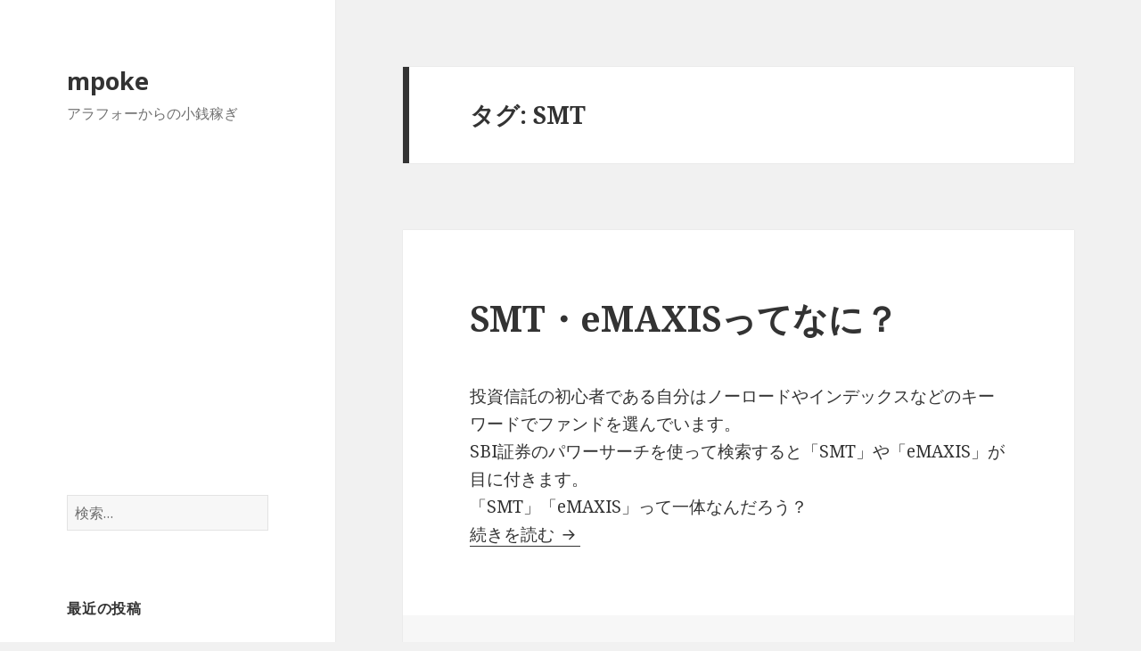

--- FILE ---
content_type: text/html; charset=utf-8
request_url: https://www.google.com/recaptcha/api2/aframe
body_size: 268
content:
<!DOCTYPE HTML><html><head><meta http-equiv="content-type" content="text/html; charset=UTF-8"></head><body><script nonce="Kc1cxkE2DREhe3SjCYKzZA">/** Anti-fraud and anti-abuse applications only. See google.com/recaptcha */ try{var clients={'sodar':'https://pagead2.googlesyndication.com/pagead/sodar?'};window.addEventListener("message",function(a){try{if(a.source===window.parent){var b=JSON.parse(a.data);var c=clients[b['id']];if(c){var d=document.createElement('img');d.src=c+b['params']+'&rc='+(localStorage.getItem("rc::a")?sessionStorage.getItem("rc::b"):"");window.document.body.appendChild(d);sessionStorage.setItem("rc::e",parseInt(sessionStorage.getItem("rc::e")||0)+1);localStorage.setItem("rc::h",'1768816639199');}}}catch(b){}});window.parent.postMessage("_grecaptcha_ready", "*");}catch(b){}</script></body></html>